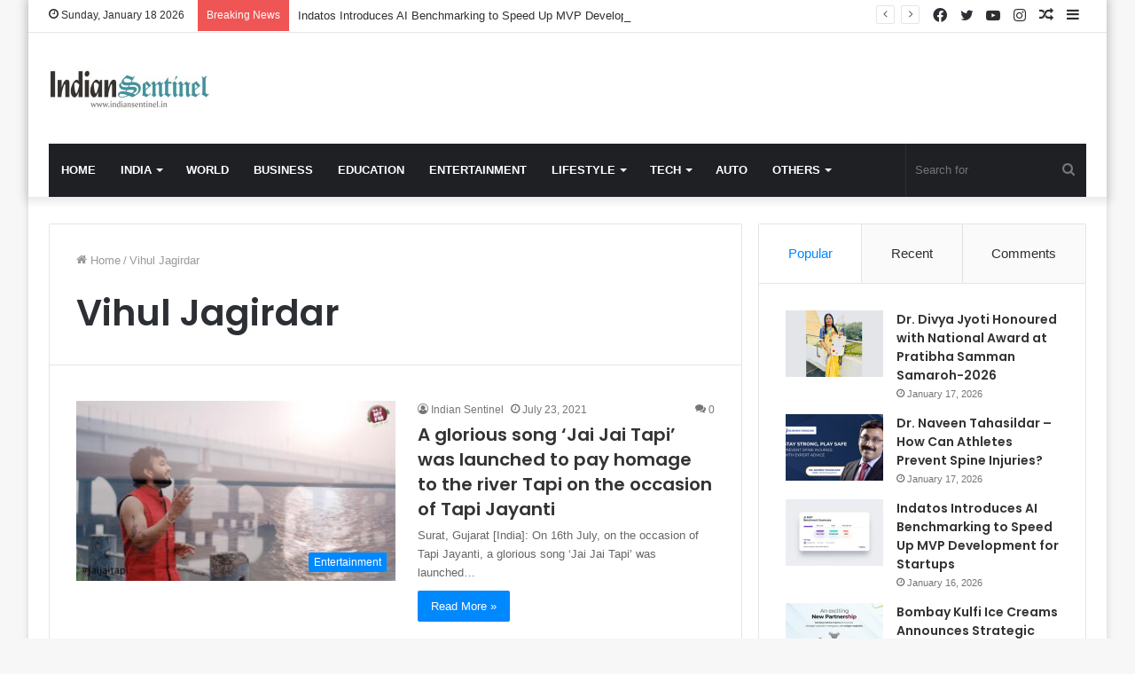

--- FILE ---
content_type: text/html; charset=utf-8
request_url: https://www.google.com/recaptcha/api2/aframe
body_size: 269
content:
<!DOCTYPE HTML><html><head><meta http-equiv="content-type" content="text/html; charset=UTF-8"></head><body><script nonce="9uRzWCQMhU5v0G3CWa2GVg">/** Anti-fraud and anti-abuse applications only. See google.com/recaptcha */ try{var clients={'sodar':'https://pagead2.googlesyndication.com/pagead/sodar?'};window.addEventListener("message",function(a){try{if(a.source===window.parent){var b=JSON.parse(a.data);var c=clients[b['id']];if(c){var d=document.createElement('img');d.src=c+b['params']+'&rc='+(localStorage.getItem("rc::a")?sessionStorage.getItem("rc::b"):"");window.document.body.appendChild(d);sessionStorage.setItem("rc::e",parseInt(sessionStorage.getItem("rc::e")||0)+1);localStorage.setItem("rc::h",'1768744045284');}}}catch(b){}});window.parent.postMessage("_grecaptcha_ready", "*");}catch(b){}</script></body></html>